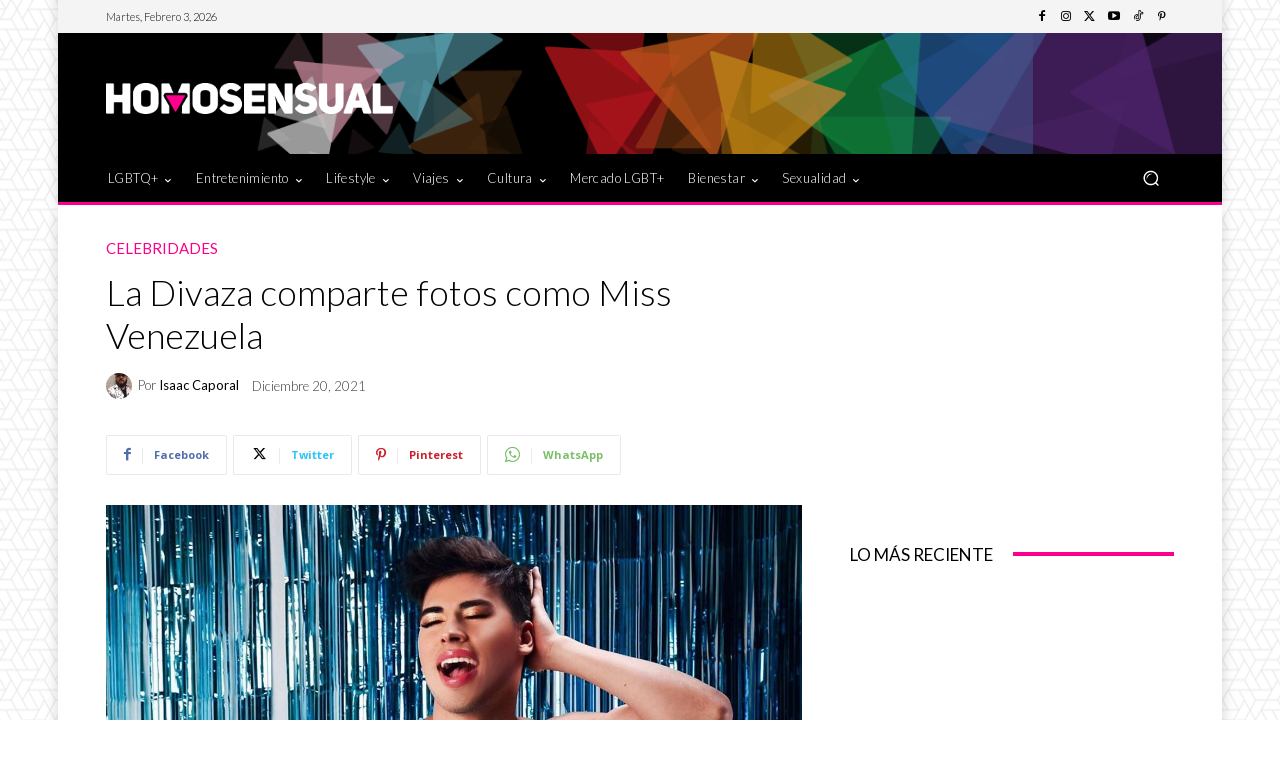

--- FILE ---
content_type: text/html; charset=utf-8
request_url: https://www.google.com/recaptcha/api2/aframe
body_size: 264
content:
<!DOCTYPE HTML><html><head><meta http-equiv="content-type" content="text/html; charset=UTF-8"></head><body><script nonce="_yfcmsio7jAEejS5CI1NAg">/** Anti-fraud and anti-abuse applications only. See google.com/recaptcha */ try{var clients={'sodar':'https://pagead2.googlesyndication.com/pagead/sodar?'};window.addEventListener("message",function(a){try{if(a.source===window.parent){var b=JSON.parse(a.data);var c=clients[b['id']];if(c){var d=document.createElement('img');d.src=c+b['params']+'&rc='+(localStorage.getItem("rc::a")?sessionStorage.getItem("rc::b"):"");window.document.body.appendChild(d);sessionStorage.setItem("rc::e",parseInt(sessionStorage.getItem("rc::e")||0)+1);localStorage.setItem("rc::h",'1770138993537');}}}catch(b){}});window.parent.postMessage("_grecaptcha_ready", "*");}catch(b){}</script></body></html>

--- FILE ---
content_type: application/javascript; charset=utf-8
request_url: https://fundingchoicesmessages.google.com/f/AGSKWxXchnKYCyladfkr81IKOhR0RmSPkLtOx14tCJkmWHK5eSAp9TyVaJzURdLQA4clZNIYMPQ9nXOurWdnlVgKW5fHK5f5wZbuFGuiGqKfsvBQwwtaoYKTL4q1MZFXQ1K3CIGwcDwyfgjx2VK1kiU53_OJTdkmOXglSMT6mMNHCc9DgCHXzXWJJ_8AQslv/_/AdOptimizer./adkingpro-.box.ad./liveads.-720x90-
body_size: -1286
content:
window['41df57a7-a4e3-4b9d-a6b1-39ceb5aa2710'] = true;